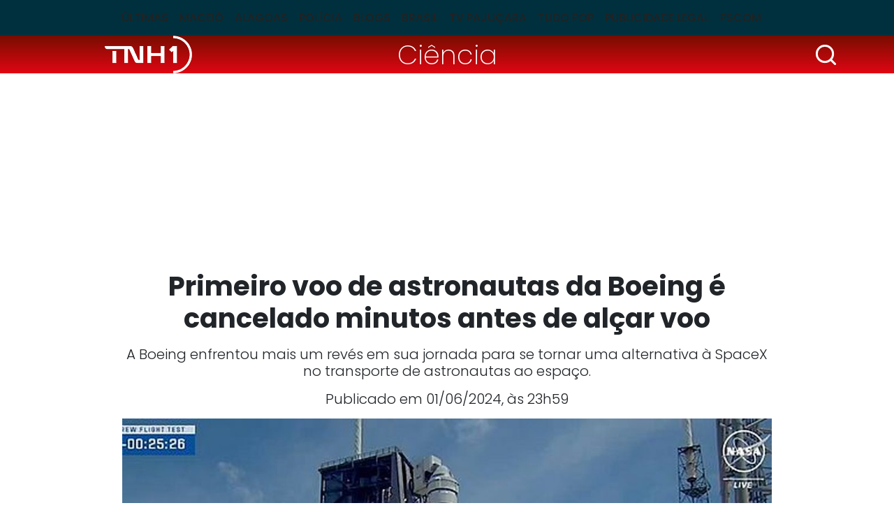

--- FILE ---
content_type: text/html; charset=utf-8
request_url: https://www.tnh1.com.br/noticia/nid/primeiro-voo-de-astronautas-da-boeing-e-cancelado-minutos-antes-de-alcar-voo/
body_size: 11682
content:
<!DOCTYPE html> <html lang="pt-br"> <head> <meta charset="utf-8"> <title>Primeiro voo de astronautas da Boeing é cancelado minutos antes de alçar voo</title> <meta http-equiv="X-UA-Compatible" content="IE=edge"> <meta name="viewport" content="width=device-width, initial-scale=1, shrink-to-fit=no"> <meta name="description" content="A Boeing enfrentou mais um revés em sua jornada para se tornar uma alternativa à SpaceX no transporte de astronautas ao espaço."> <meta name="robots" content="index, follow"> <meta property="og:site_name" content="TNH1"> <meta property="og:locale" content="pt-br"> <link rel="icon" type="image/png" href="/static/favicon/favicon-48x48.png" sizes="48x48"> <link rel="icon" type="image/svg+xml" href="/static/favicon/favicon.svg"> <link rel="shortcut icon" href="/static/favicon/favicon.ico"> <link rel="apple-touch-icon" sizes="180x180" href="/static/favicon/apple-touch-icon.png"> <meta name="apple-mobile-web-app-title" content="TNH1"> <link rel="manifest" href="/static/favicon/site.webmanifest"> <meta name="msapplication-config" content="/static/favicon/browserconfig.xml"> <link rel="preload" as="image" fetchpriority="high" href="/media/_versions/legacy/6/6/2aaedaa76536a433c19e9b5d3c6096754ada84b1_widemd.jpg" imagesrcset="/media/_versions/legacy/6/6/2aaedaa76536a433c19e9b5d3c6096754ada84b1_widemd.jpg 551w, /media/_versions/legacy/6/6/2aaedaa76536a433c19e9b5d3c6096754ada84b1_widelg.jpg 600w, /media/_versions/legacy/6/6/2aaedaa76536a433c19e9b5d3c6096754ada84b1_widexl.jpg 1200w" imagesizes="(min-width: 1200px) 1200px, (min-width: 780px) 800px, (min-width: 580px) 551px, calc(100vw - 20px)"> <link rel="preconnect" href="https://fonts.googleapis.com"> <link rel="preconnect" href="https://fonts.gstatic.com" crossorigin> <link rel="preload" href="/static/font.min.css?260120214547" as="style" type="text/css"> <link rel="stylesheet" href="/static/font.min.css?260120214547"> <link href="https://cdn.jsdelivr.net/npm/bootstrap@5.3.3/dist/css/bootstrap.min.css" rel="stylesheet" integrity="sha384-QWTKZyjpPEjISv5WaRU9OFeRpok6YctnYmDr5pNlyT2bRjXh0JMhjY6hW+ALEwIH" crossorigin="anonymous"> <link rel="stylesheet" href="/static/tinymce_common.min.css?260120214547" media="print" onload="this.media='all'"> <link rel="stylesheet" href="/static/amdb_overrides.min.css?260120214547"> <link rel="alternate" href="/feed/" type="application/rss+xml"> <!-- codeblock:base_head_append --><!-- Cole o código dentro da tag head --> <link rel="preconnect" href="https://tagmanager.alright.network"> <link rel="preconnect" href="https://securepubads.g.doubleclick.net"> <script type="lazyscript" async src="https://tagmanager.alright.network/manager/js/container_a5r0Pwzh.js"></script> <!-- Alright Tag Manager --><!-- /codeblock:base_head_append --> <link rel="canonical" href="https://www.tnh1.com.br/noticia/nid/primeiro-voo-de-astronautas-da-boeing-e-cancelado-minutos-antes-de-alcar-voo/"> <link rel="amphtml" href="https://www.tnh1.com.br/amp/nid/primeiro-voo-de-astronautas-da-boeing-e-cancelado-minutos-antes-de-alcar-voo/"> <meta name="author" content="Estadão Conteúdo"> <meta property="article:author" content="Estadão Conteúdo"> <meta name="keywords" content="astronautas,foguete,cancelado,boeing,primeiro voo"> <meta property="og:url" content="https://www.tnh1.com.br/noticia/nid/primeiro-voo-de-astronautas-da-boeing-e-cancelado-minutos-antes-de-alcar-voo/"> <meta property="og:title" content="Primeiro voo de astronautas da Boeing é cancelado minutos antes de alçar voo"> <meta property="og:description" content="A Boeing enfrentou mais um revés em sua jornada para se tornar uma alternativa à SpaceX no transporte de astronautas ao espaço."> <meta property="og:type" content="article"> <meta property="article:publisher" content="https://www.facebook.com/portaltnh1"> <meta property="article:published_time" content="2024-06-01T23:59:00-03:00"> <meta property="article:modified_time" content="2024-06-01T23:59:00-03:00"> <meta name="twitter:card" content="summary_large_image"> <meta name="twitter:title" content="Primeiro voo de astronautas da Boeing é cancelado minutos antes de alçar voo"> <meta name="twitter:description" content="A Boeing enfrentou mais um revés em sua jornada para se tornar uma alternativa à SpaceX no transporte de astronautas ao espaço."> <meta name="twitter:site" content="@PortalTNH1"> <meta name="robots" content="max-snippet:-1, max-image-preview:large, max-video-preview:-1"> <meta name="twitter:image" content="https://www.tnh1.com.br/media/_versions/legacy/6/6/2aaedaa76536a433c19e9b5d3c6096754ada84b1_widelg.jpg"> <meta property="og:image" content="https://www.tnh1.com.br/media/_versions/legacy/6/6/2aaedaa76536a433c19e9b5d3c6096754ada84b1_widelg.jpg"> <meta property="og:image:type" content="image/jpeg"> <meta property="og:image:width" content="600"> <meta property="og:image:height" content="315"> <script type="application/ld+json">
{
	"@context": "http://schema.org",
	
	"@type": "NewsArticle",
	"mainEntityOfPage": {
		"@type": "WebPage",
		"@id": "https://www.tnh1.com.br/noticia/nid/primeiro-voo-de-astronautas-da-boeing-e-cancelado-minutos-antes-de-alcar-voo/"
	},
	"headline": "Primeiro voo de astronautas da Boeing é cancelado minutos antes de alçar voo",
	"url": "https://www.tnh1.com.br/noticia/nid/primeiro-voo-de-astronautas-da-boeing-e-cancelado-minutos-antes-de-alcar-voo/",
	"image": [
		{
			"@type":"ImageObject",
			"url":"https://www.tnh1.com.br/media/_versions/legacy/6/6/2aaedaa76536a433c19e9b5d3c6096754ada84b1_widexl.jpg",
			"width":"1200",
			"height":"675"
		}
	 ],
	"dateCreated": "2024-06-01T23:59:00-03:00",
	"datePublished": "2024-06-01T23:59:00-03:00",
	"dateModified": "2024-06-01T23:59:00-03:00",


	"author": {
		"@type": "Person",
		"name": "Estadão Conteúdo"
	},

	 "publisher": {
		"@type": "Organization",
		"name": "TNH1",
		"logo": {
			"@type": "ImageObject",
			"url": "https://www.tnh1.com.br/static/logo/logo.svg"
		}
	},
 
	"articleSection": "Ci\u00eancia",

	"description": "A Boeing enfrentou mais um revés em sua jornada para se tornar uma alternativa à SpaceX no transporte de astronautas ao espaço."
}
</script> <!-- Google Tag Manager --> <script>(function(w,d,s,l,i){w[l]=w[l]||[];w[l].push({'gtm.start':
    new Date().getTime(),event:'gtm.js'});var f=d.getElementsByTagName(s)[0],
    j=d.createElement(s),dl=l!='dataLayer'?'&l='+l:'';j.async=true;j.src=
    'https://www.googletagmanager.com/gtm.js?id='+i+dl;f.parentNode.insertBefore(j,f);
    })(window,document,'script','dataLayer','GTM-TKLLSKN');</script> <!-- End Google Tag Manager --> <script async src="https://securepubads.g.doubleclick.net/tag/js/gpt.js"></script> </head> <body class="bg-default"> <header> <nav class="navbar navbar-expand-lg header-interna" aria-label="Offcanvas navbar large"> <div class="container"> <button class="navbar-toggler" type="button" data-bs-toggle="offcanvas" data-bs-target="#menuinternatnh1" aria-controls="menuinternatnh1" aria-label="Toggle navigation"> <span class="navbar-toggler-icon"></span> </button> <div class="offcanvas offcanvas-start" tabindex="-1" id="menuinternatnh1" aria-labelledby="menuinternatnh1Label"> <div class="offcanvas-header"> <button type="button" class="btn-close btn-close-white" data-bs-dismiss="offcanvas" aria-label="Close"></button> </div> <div class="offcanvas-body"> <ul class="navbar-nav justify-content-center flex-grow-1 pe-3"> <li class="nav-item"> <a class="nav-link" href="/noticias/ultimas/">Últimas</a> </li> <li class="nav-item"> <a class="nav-link" href="/noticias/editoria/maceio">Maceió</a> </li> <li class="nav-item"> <a class="nav-link" href="/noticias/editoria/alagoas">Alagoas</a> </li> <li class="nav-item"> <a class="nav-link" href="/noticias/editoria/policia">Polícia</a> </li> <li class="nav-item"> <a class="nav-link" href="/blogs">Blogs</a> </li> <li class="nav-item"> <a class="nav-link" href="/noticias/editoria/brasil">Brasil</a> </li> <li class="nav-item"> <a class="nav-link" href="/videos">TV Pajuçara</a> </li> <li class="nav-item"> <a class="nav-link" href="/noticias/editoria/cinema">Tudo Pop</a> </li> <li class="nav-item"> <a class="nav-link" href="/noticias/editoria/publicidade-legal">Publicidade Legal</a> </li> <li class="nav-item"> <a class="nav-link" href="https://pajucara.tnh1.com.br/" target="_blank" rel="noopener">Pscom</a> </li> </ul> </div> </div> </div> </nav> </header> <div class="headline-interna"> <div class="container"> <div class="row text-center align-items-center"> <div class="col-3"> <a href="/"><img src="/static/logo/logo_tnh1_white.png" width="125" height="54" alt="TNH1" class="img-fluid logo-interna"></a> </div> <div class="col-6"> <a class="tag-category-headline px-2 py-1" href="/noticias/editoria/ciencia/">Ciência</a> </div> <div class="col-3"> <div class="search-bar"> <div class="search-button"> <img src="/static/img/search_icon.svg" decoding="sync" fetchpriority="high" alt="Busca" width="35" height="35" class="d-block logo img-lupa search-icon ms-auto"> </div> <div class="search_wrap search-form d-flex align-items-center"> <form class="form-inline input-group my-1" action="/search/"> <input class="form-control form-control-sm" type="search" placeholder="Busca" aria-label="Busca" name="q"> <button class="search-button-inside" type="submit"> <img src="/static/img/search_icon.svg" alt="Busca" width="25" height="25" class="d-block logo"> </button> </form> </div> </div> </div> </div> </div> </div> <!-- block banner_top base.html --> <div class="container text-center my-3"> <div id="header_alright" data-mobile="768x90" data-desktop="970x250"></div> </div> <div class="container"> <div class="row"> <div class="col-md-10 mx-auto"> <h1 class="text-center titulo-artigo mb-3">Primeiro voo de astronautas da Boeing é cancelado minutos antes de alçar voo</h1> <p class="lead text-center">A Boeing enfrentou mais um revés em sua jornada para se tornar uma alternativa à SpaceX no transporte de astronautas ao espaço.</p> <div class="data-post-interna text-center">Publicado em 01/06/2024, &agrave;s 23h59</div> <figure class="img-lead position-relative"> <img src="/media/_versions/legacy/6/6/2aaedaa76536a433c19e9b5d3c6096754ada84b1_widemd.jpg"
              srcset="/media/_versions/legacy/6/6/2aaedaa76536a433c19e9b5d3c6096754ada84b1_widemd.jpg 551w, /media/_versions/legacy/6/6/2aaedaa76536a433c19e9b5d3c6096754ada84b1_widelg.jpg 600w, /media/_versions/legacy/6/6/2aaedaa76536a433c19e9b5d3c6096754ada84b1_widexl.jpg 1200w"
              sizes="(min-width: 1200px) 1200px, (min-width: 780px) 800px, (min-width: 580px) 551px, calc(100vw - 20px)"
              fetchpriority="high"
              width="551"
              height="309"
              alt="O lançamento do foguete sendo transmitido pelo perfil da Nasa no antigo Twitter | Reprodução / @NASA / Rede X"
              class="img-fluid w-100"> <figcaption>O lançamento do foguete sendo transmitido pelo perfil da Nasa no antigo Twitter | Reprodução / @NASA / Rede X</figcaption> </figure> </div> <div class="col-md-8 mx-auto"> <div class="d-flex justify-content-between"> <p class="autor">Por <span>Estadão Conteúdo</span></p> <div> <a href="https://www.tnh1.com.br/noticia/nid/primeiro-voo-de-astronautas-da-boeing-e-cancelado-minutos-antes-de-alcar-voo/" target="popup" onclick="window.open('https://twitter.com/intent/tweet?url=https://tnh1.com.br/noticia/nid/primeiro-voo-de-astronautas-da-boeing-e-cancelado-minutos-antes-de-alcar-voo/&amp;text=&quot;Primeiro voo de astronautas da Boeing é cancelado minutos antes de alçar voo&quot;&amp;via=tnh1','popup', 'width=680,height=560'); return false;" class="social-icon-interna" rel="noopener"> <img src="/static/socialmedia/twitter_x_v1_interna.svg" alt="x" width="18" height="18" loading="lazy"> </a> <a href="https://www.tnh1.com.br/noticia/nid/primeiro-voo-de-astronautas-da-boeing-e-cancelado-minutos-antes-de-alcar-voo/" target="popup" onclick="window.open('https://www.facebook.com/sharer.php?u=https://tnh1.com.br/noticia/nid/primeiro-voo-de-astronautas-da-boeing-e-cancelado-minutos-antes-de-alcar-voo/','popup', 'width=680,height=560'); return false;" class="social-icon-interna" rel="noopener"> <img src="/static/socialmedia/facebook_v1_interna.svg" alt="facebook" width="18" height="18" loading="lazy"> </a> <a href="https://www.tnh1.com.br/noticia/nid/primeiro-voo-de-astronautas-da-boeing-e-cancelado-minutos-antes-de-alcar-voo/" target="popup" onclick="window.open('https://api.whatsapp.com/send?text=Primeiro voo de astronautas da Boeing é cancelado minutos antes de alçar voo+%20+https://tnh1.com.br/noticia/nid/primeiro-voo-de-astronautas-da-boeing-e-cancelado-minutos-antes-de-alcar-voo/','popup', 'width=680,height=560'); return false;" class="social-icon-interna" rel="noopener"> <img src="/static/socialmedia/whatsapp_v1_interna.svg" alt="whatsapp" width="18" height="18" loading="lazy"> </a> </div> </div> <div class="artigo_texto"> <p>A Boeing enfrentou mais um revés em sua jornada para se tornar uma alternativa à SpaceX no transporte de astronautas ao espaço. O primeiro voo de astronautas da empresa foi abruptamente cancelado no último minuto neste sábado, devido a um problema técnico com o sistema de computador responsável pelos procedimentos finais antes do lançamento. A contagem regressiva foi interrompida com apenas três minutos e 50 segundos restantes, deixando os astronautas da Nasa (Agência Aeroespacial dos Estados Unidos), Butch Wilmore e Suni Williams, presos dentro da cápsula Starliner na plataforma de lançamento.</p> <div class="mb-3 veja_mais_inject"> <p class="inject-header mb-3">LEIA TAMBÉM</p> <div class="row mb-0 mb-lg-3"> <div class="col-12 col-lg-6 mb-3 mb-lg-0" data-vejamais="312521"> <a class="d-flex h-100" href="/noticia/nid/quase-certo-no-corinthians-alagoano-aceita-reduzir-salario-para-fechar-negocio/"> <img alt="Instagram / kaiocesar.37" class="me-2 img-inject" height="96" loading="lazy" src="/media/_versions/2026/01/kaio-cesar-alagoano-foto-instagram_k0190830116_sqmd.jpg" width="96"> <div> <p class="cat-tag mb-0 lh-1">Futebol</p> <p class="inject-title mb-0">Quase certo no Corinthians, alagoano aceita reduzir salário para fechar negócio</p> </div> </a> </div> <div class="col-12 col-lg-6 mb-3 mb-lg-0" data-vejamais="312515"> <a class="d-flex h-100" href="/noticia/nid/xanddy-aparece-em-hospital-apos-cancelar-show-e-revela-diagnostico/"> <img alt="Reprodução / Instagram" class="me-2 img-inject" height="96" loading="lazy" src="/media/_versions/2026/01/xanddy-instagram_sqmd.png" width="96"> <div> <p class="cat-tag mb-0 lh-1">Gente Famosa</p> <p class="inject-title mb-0">Xanddy aparece em hospital após cancelar show e revela diagnóstico</p> </div> </a> </div> </div> <div class="inject-header"></div> </div><div id="video_alright"></div> <div data-desktop="300x250" data-mobile="300x250" style="float:right; clear: both;"> <div id="r7_texto_4"> <script type="lazyscript">
              googletag.cmd.push(function () {
                window.googletag = window.googletag || { cmd: [] };
                googletag.cmd.push(function () {
                  googletag
                    .defineSlot(
                      "/7542,1098681/parceiros/tnh1",
                      [[300, 250]],
                      "r7_texto_4"
                    )
                    .addService(googletag.pubads())
                    .setTargeting("pos", "retangulo medio");
                  googletag.pubads().enableSingleRequest();
                  googletag.enableServices();
                });
                googletag.display("r7_texto_4");
              });
            </script> </div> </div> <p>A equipe da United Launch Alliance, liderada por Dillon Rice, está empenhada em analisar os dados para identificar a falha que impediu a decolagem. Uma nova tentativa de lançamento está sendo considerada para o domingo, 2 de junho, dependendo da rápida resolução do problema.</p><p>O incidente segue uma série de contratempos para a Boeing, incluindo um adiamento em 6 de maio devido a problemas de vazamento e necessidade de reparos no foguete. Desde seu primeiro voo de teste não tripulado em 2019, que falhou em alcançar a Estação Espacial Internacional por problemas de software, a Boeing tem lutado para superar desafios técnicos, incluindo questões com paraquedas, materiais inflamáveis, um vazamento de hélio e uma válvula do foguete.</p><blockquote class="twitter-tweet"><p>LIVE: A new spacecraft is launching with crew for the first time!<a href="https://twitter.com/NASA_Astronauts?ref_src=twsrc%5Etfw">@NASA_Astronauts</a> Butch Wilmore and Suni Williams are scheduled to lift off on <a href="https://twitter.com/BoeingSpace?ref_src=twsrc%5Etfw">@BoeingSpace</a>'s <a href="https://twitter.com/hashtag/Starliner?ref_src=twsrc%5Etfw&amp;src=hash">#Starliner</a> Crew Flight Test, riding aboard a <a href="https://twitter.com/ulalaunch?ref_src=twsrc%5Etfw">@ULALaunch</a> Atlas V rocket, at 12:25pm ET (1625 UTC). <a href="https://t.co/K1Zjsa6qqW">https://t.co/K1Zjsa6qqW</a></p>— NASA (@NASA) <a href="https://twitter.com/NASA/status/1796878336179708019?ref_src=twsrc%5Etfw">June 1, 2024</a></blockquote><script async charset="utf-8" src="https://platform.twitter.com/widgets.js" type="lazyscript"></script> <p>Apesar de um problema com válvulas ter surgido duas horas antes do lançamento planejado, a equipe conseguiu contorná-lo utilizando um circuito de reserva. No entanto, o sequenciador de lançamento terrestre, um sistema crítico para a fase final antes do lançamento, falhou em prosseguir com a operação.</p><p>Mike Fincke, astronauta da Nasa e piloto reserva para a missão, expressou sua decepção com o adiamento, mas enfatizou que atrasos são parte integrante das missões espaciais. Ele permanece otimista de que um lançamento bem-sucedido será realizado em breve.</p><div class="d-flex justify-content-center my-3"> <div data-desktop="300x250" data-mobile="300x250" id="intext1_alright"></div> </div> </div> <div class="border-top border-bottom mb-3"> <div class="d-flex py-2"> <p class="mb-0">Gostou? Compartilhe&nbsp;&nbsp;</p> <div> <a href="https://www.tnh1.com.br/noticia/nid/primeiro-voo-de-astronautas-da-boeing-e-cancelado-minutos-antes-de-alcar-voo/" target="popup" onclick="window.open('https://twitter.com/intent/tweet?url=https://tnh1.com.br/noticia/nid/primeiro-voo-de-astronautas-da-boeing-e-cancelado-minutos-antes-de-alcar-voo/&amp;text=&quot;Primeiro voo de astronautas da Boeing é cancelado minutos antes de alçar voo&quot;&amp;via=tnh1','popup', 'width=680,height=560'); return false;" class="social-icon-interna" rel="noopener"> <img src="/static/socialmedia/twitter_x_v1_interna.svg" alt="x" width="18" height="18" loading="lazy"> </a> <a href="https://www.tnh1.com.br/noticia/nid/primeiro-voo-de-astronautas-da-boeing-e-cancelado-minutos-antes-de-alcar-voo/" target="popup" onclick="window.open('https://www.facebook.com/sharer.php?u=https://tnh1.com.br/noticia/nid/primeiro-voo-de-astronautas-da-boeing-e-cancelado-minutos-antes-de-alcar-voo/','popup', 'width=680,height=560'); return false;" class="social-icon-interna" rel="noopener"> <img src="/static/socialmedia/facebook_v1_interna.svg" alt="facebook" width="18" height="18" loading="lazy"> </a> <a href="https://www.tnh1.com.br/noticia/nid/primeiro-voo-de-astronautas-da-boeing-e-cancelado-minutos-antes-de-alcar-voo/" target="popup" onclick="window.open('https://api.whatsapp.com/send?text=Primeiro voo de astronautas da Boeing é cancelado minutos antes de alçar voo+%20+https://tnh1.com.br/noticia/nid/primeiro-voo-de-astronautas-da-boeing-e-cancelado-minutos-antes-de-alcar-voo/','popup', 'width=680,height=560'); return false;" class="social-icon-interna" rel="noopener"> <img src="/static/socialmedia/whatsapp_v1_interna.svg" alt="whatsapp" width="18" height="18" loading="lazy"> </a> </div> </div> </div> <div class="perfis mb-3"> </div> </div> <div class="col-md-10 mx-auto"> <div class="row"> <div class="col-lg-8"> <div class="row"> <p class="bloco-header d-flex align-items-center text-nowrap text-break mb-3 fs-4">LEIA MAIS<span></span></p> <div class="col-md-6 mb-3"> <a href="/noticia/nid/bacterias-do-intestino-ajudaram-o-cerebro-humano-a-evoluir-entenda/" class="d-block"> <img src="/media/_versions/2026/01/bacterias-cerebro-humano-freepik_widemd.jpg" width="551" height="309" alt="Foto: Reprodução/Freepik" class="w-100 img-wide h-auto mb-1" loading="lazy"> <p class="fw-bold">Bactérias do intestino ajudaram o cérebro humano a evoluir; entenda</p> </a> </div> <div class="col-md-6 mb-3"> <a href="/noticia/nid/jupiter-podera-ser-visto-a-olho-nu-neste-sabado-saiba-como/" class="d-block"> <img src="/media/_versions/2026/01/jupiter-nasa-divulgacao_widemd.jpg" width="551" height="309" alt="Nasa Hubble Space Telescope/Divulgação" class="w-100 img-wide h-auto mb-1" loading="lazy"> <p class="fw-bold">Júpiter poderá ser visto a olho nu neste sábado; saiba como</p> </a> </div> <div class="col-md-6 mb-3"> <a href="/noticia/nid/derretimento-esta-fazendo-um-dos-maiores-icebergs-do-mundo-ficar-azul/" class="d-block"> <img src="/media/_versions/2026/01/derretimento-esta-fazendo-um-dos-maiores-icebergs-do-mundo-ficar-azul-foto-divulgacao-nasa_widemd.jpg" width="551" height="309" alt="Imagem feita na Estação Espacial Internacional mostra detalhes do iceberg A23a em processo de desintegração - Divulgação / NASA" class="w-100 img-wide h-auto mb-1" loading="lazy"> <p class="fw-bold">Derretimento está fazendo um dos maiores icebergs do mundo ficar azul</p> </a> </div> <div class="col-md-6 mb-3"> <a href="/noticia/nid/o-que-e-polilaminina-e-como-ela-pode-recuperar-movimentos-apos-lesao-na-medula/" class="d-block"> <img src="/media/_versions/2025/12/medula-corpo-humano-freepik_widemd.png" width="496" height="302" alt="Foto: Reprodução/Freepik" class="w-100 img-wide h-auto mb-1" loading="lazy"> <p class="fw-bold">O que é polilaminina e como ela pode recuperar movimentos após lesão na medula</p> </a> </div> <div id="native_alright"></div> </div> </div> <div class="col-lg-4"> <p class="bloco-header d-flex align-items-center text-nowrap text-break mb-3 fs-4">+Lidas<span></span></p> <!-- box_coluna  --> <div class="mais-lidas"> <a href="/noticia/nid/alagoano-marca-gol-que-pele-nao-fez-e-ajuda-time-a-chegar-as-semifinais-da-copinha/" class="d-flex"> <span class="h2">1</span><p class="fs-6 fw-bold mb-0">Alagoano marca “gol que Pelé não fez” e ajuda time a chegar às semifinais da Copinha</p> </a> <hr> </div> <div class="mais-lidas"> <a href="/noticia/nid/usuarios-do-whatsapp-poderao-ter-duas-fotos-no-perfil-veja-como-vai-funcionar/" class="d-flex"> <span class="h2">2</span><p class="fs-6 fw-bold mb-0">Usuários do WhatsApp poderão ter duas fotos no perfil; veja como vai funcionar</p> </a> <hr> </div> <div class="mais-lidas"> <a href="/noticia/nid/video-alagoana-e-assassinada-a-facadas-com-filho-no-colo-por-mulher-em-sp/" class="d-flex"> <span class="h2">3</span><p class="fs-6 fw-bold mb-0">Vídeo: alagoana é assassinada a facadas enquanto estava sentada com filho no colo, em São Paulo</p> </a> <hr> </div> <div class="mais-lidas"> <a href="/noticia/nid/solange-almeida-revela-verdadeiro-motivo-de-sua-saida-do-avioes-do-forro/" class="d-flex"> <span class="h2">4</span><p class="fs-6 fw-bold mb-0">Solange Almeida revela verdadeiro motivo de sua saída do Aviões do Forró</p> </a> <hr> </div> <div class="mais-lidas"> <a href="/noticia/nid/sequelas-permanentes-henri-castelli-pede-indenizacao-maior-a-agressao-sofrida-em-al/" class="d-flex"> <span class="h2">5</span><p class="fs-6 fw-bold mb-0">&quot;Sequelas permanentes&quot;: Henri Castelli pede indenização maior por agressão sofrida em AL</p> </a> <hr> </div> </div> </div> </div> </div> </div> <div data-mobile="300x250" data-desktop="728x90"> <div id="footer_alright"></div> </div> <footer> <div class="footer-item"> <div class="container"> <div class="row align-items-center"> <div class="col-lg-8"> <a href="/" class="d-block text-center text-lg-start mb-3 mb-lg-0"><img src="/static/logo/tnh1-logo-footer.svg" width="185" height="80" alt="TNH1" loading="lazy" class="mb-3 mb-lg-0"></a> </div> <div class="col-lg-4 text-center text-lg-end"> <span itemscope itemtype="http://schema.org/Organization" class="d-block mb-3 mb-lg-0"> <link itemprop="url" href="https://www.tnh1.com.br"> <a href="https://www.instagram.com/tnh1oficial/" title="Instagram TNH1" itemprop="sameAs" class="border-start border-white" rel="noopener" target="_blank"> <img src="/static/socialmedia/instagram_v1.svg" alt="Instagram TNH1" height="18" width="18" class="sm_icon mx-2" loading="lazy"> </a> <a href="https://www.facebook.com/portaltnh1/" title="Facebook TNH1" itemprop="sameAs" class="border-start border-white" rel="noopener" target="_blank"> <img src="/static/socialmedia/facebook_v1.svg" alt="Facebook TNH1" height="18" width="18" class="sm_icon mx-2" loading="lazy"> </a> <a href="https://x.com/PortalTNH1/" title="X TNH1" itemprop="sameAs" class="border-start border-white" rel="noopener" target="_blank"> <img src="/static/socialmedia/twitter_x_v1.svg" alt="X TNH1" height="18" width="18" class="sm_icon mx-2" loading="lazy"> </a> <a href="https://www.youtube.com/TVPajuçara" title="Youtube TNH1" itemprop="sameAs" class="border-start border-white" rel="noopener" target="_blank"> <img src="/static/socialmedia/youtube_v1.svg" alt="Youtube TNH1" height="18" width="18" class="sm_icon mx-2" loading="lazy"> </a> <a href="https://www.linkedin.com/company/tnh1.com.br/" title="Linkedin TNH1" itemprop="sameAs" class="border-start border-white" rel="noopener" target="_blank"> <img src="/static/socialmedia/linkedin_v2.svg" alt="Linkedin TNH1" height="18" width="18" class="sm_icon mx-2" loading="lazy"> </a> </span> </div> </div> <hr class="line-inside-footer mb-4"> <div class="row"> <div class="col-4 col-md-3"> <div class="menu-footer fw-lighter mb-3 mb-md-0"> <a href="/noticias/ultimas/">ÚLTIMAS</a> <a href="/noticias/editoria/maceio">MACEIÓ</a> <a href="/noticias/editoria/alagoas">ALAGOAS</a> </div> </div> <div class="col-4 col-md-3"> <div class="menu-footer fw-lighter mb-3 mb-md-0"> <a href="/noticias/editoria/policia">POLÍCIA</a> <a href="/blogs">BLOGS</a> <a href="/noticias/editoria/brasil">BRASIL</a> </div> </div> <div class="col-4 col-md-3"> <div class="menu-footer fw-lighter mb-3 mb-md-0"> <a href="/videos">TV PAJUÇARA</a> <a href="/noticias/editoria/cinema">ENTRETENIMENTO</a> <a href="https://pajucara.tnh1.com.br/" rel="noopener">PSCOM</a> </div> </div> <div class="col-md-3"> <div class="menu-footer mb-3 mb-md-0"> <a href="/expediente/">EXPEDIENTE</a> <a href="/media/uploads/midiakit/midiakit_agosto2024.pdf" target="_blank">ANUNCIE NO TNH1</a> <a href="/termos-e-condicoes-de-uso">TERMOS E CONDIÇÕES DE USO</a> <a href="/contato">FALE CONOSCO</a> </div> </div> </div> </div> </div> <div class="footer-info"> <div class="container"> <div class="row align-items-end mb-5"> <div class="col-lg-3"> <a href="https://pajucara.tnh1.com.br/" target="_blank" rel="noopener" class="d-block mb-3 mb-lg-0 text-center text-lg-start"> <img src="/static/img/logo_pscom_footer.png" width="136" height="60" alt="Pscom" loading="lazy"> </a> </div> <div class="col-md-6 col-lg-3"> <div class="d-flex flex-column text-white text-center text-md-start mb-3 mb-lg-0"> <span>Comercial</span> <span class="fw-lighter">(82)30237565 | 30237562</span> <span class="fw-lighter"><a href="/cdn-cgi/l/email-protection" class="__cf_email__" data-cfemail="96f5f9fbf3e4f5fff7fad6e6f7fce3f5f7e4f7b8f5f9fb">[email&#160;protected]</a></span> </div> </div> <div class="col-md-6 col-lg-3"> <div class="d-flex flex-column text-white text-center text-md-start mb-3 mb-lg-0"> <span>Redação</span> <span class="fw-lighter">(82)30237574 | (82)3023-7574</span> <span class="fw-lighter"><a href="/cdn-cgi/l/email-protection" class="__cf_email__" data-cfemail="d5a1bbbde495a5b4bfa0b6b4a7b4fbb6bab8">[email&#160;protected]</a></span> </div> </div> <div class="col-lg-3"> <div class="ms-auto" style="max-width:38px; width:38px"> <a href="https://www.amdb.com.br/" target="_blank" title="Revitalizado, convertido, hospedado e monitorado por AMDB"> <svg xmlns="http://www.w3.org/2000/svg" viewBox="0 0 9700 8364" shape-rendering="geometricPrecision" text-rendering="geometricPrecision" image-rendering="optimizeQuality" fill-rule="evenodd" clip-rule="evenodd"><defs><style>.fil3{fill:#fefefe;fill-rule:nonzero}.fil4{fill:#fff}.fil0,.fil1,.fil2,.fil4{fill-rule:nonzero}.fil2{fill:#ffcc29}.fil1{fill:#b4d342}.fil0{fill:#00adbe}</style></defs><g id="Camada_x0020_1"><path class="fil0" d="M1977 33c514 88 1014 172 1497 254 467 80 923 157 1363 232 206 35 408 108 598 208 196 104 378 237 537 390s298 330 408 521c107 186 188 386 231 590 49 235 100 473 150 714 52 246 104 495 157 748 48 226 52 444 20 648-33 216-108 410-219 572-113 166-266 303-452 399-184 94-395 146-628 146H2343c-297 0-589-60-864-171-288-117-551-286-771-495C271 4376 0 3820 0 3238V1447c0-248 56-475 160-674 106-203 258-371 446-497 183-122 400-207 644-248 225-38 469-38 727 5z"/><path class="fil1" d="M2343 433c485 77 955 152 1410 224 443 71 872 139 1290 206 291 46 571 201 792 413 220 213 385 486 443 776 45 224 90 451 136 679 47 232 94 468 143 708 65 324 4 615-149 826-159 217-416 349-738 339-460-14-934-28-1426-43-507-15-1034-31-1578-48-400-12-782-186-1068-458-288-272-473-636-486-1018-10-283-19-561-29-834-9-269-18-534-27-794-12-340 127-621 370-797 229-167 547-238 917-179z"/><path class="fil2" d="M2757 772c434 65 858 128 1269 190 400 60 790 119 1170 177 369 55 724 394 795 766 39 203 79 409 119 618 41 211 82 425 124 641 80 416-171 736-569 713-407-23-828-46-1258-71-445-25-904-50-1377-77-490-27-927-442-957-910-16-246-32-490-47-728-16-236-31-469-45-697-28-419 294-695 776-622z"/><path class="fil3" d="M3254 1114c357 51 704 100 1044 148 332 47 657 93 976 139 107 15 212 72 294 151s143 182 162 289c64 343 129 694 195 1052 21 115-4 216-62 288-59 72-153 111-264 103-335-26-677-52-1026-79-359-28-726-56-1103-85-131-10-256-71-352-163-96-91-161-212-173-338-36-393-72-776-107-1150-10-116 32-214 109-278-1 0-1 0-1-1 76-63 184-93 308-76z"/><path class="fil4" d="M2423 8325c0-256 43-744 96-999l261-1309c-169-58-435-106-706-106-1060 0-1408 1004-1408 1724 0 410 169 729 546 729 192 0 429-136 597-416h19c-5 126-10 251-14 377h609zm-571-1144c-82 415-197 598-327 598-144 0-164-140-164-309 0-275 178-1038 520-1038 24 0 68 5 116 15l-145 734zm1364 1144l231-1236c82-444 256-608 343-608 82 0 111 62 111 154 0 97-14 208-38 328l-261 1362h685l242-1236c91-463 241-608 338-608 77 0 120 53 120 135 0 96-14 212-38 347l-261 1362h705l265-1381c39-203 63-405 63-497 0-328-149-536-454-536-284 0-516 150-661 343-39-203-183-343-406-343-284 0-502 126-656 343h-10l20-304h-609c-38 241-77 507-125 758l-309 1617h705zm4084-3341l-183 966c-53-20-121-39-203-39-748 0-1202 859-1202 1699 0 449 198 754 560 754 193 0 420-136 570-377h9l-29 338h580c33-251 72-507 120-758l493-2583h-715zm-449 2467c-58 159-135 328-260 328-126 0-174-106-174-294 0-353 193-1043 492-1043 48 0 92 15 121 39l-179 970zm1343-2467l-478 2462c-15 77-39 217-39 357 0 382 213 561 662 561 840 0 1361-807 1361-1767 0-223-58-686-502-686-241 0-420 140-550 338h-10l261-1265h-705zm318 1936c39-193 165-406 309-406 145 0 145 145 145 319 0 304-169 1019-439 1019-111 0-150-82-150-208 0-77 10-149 29-236l106-488z"/></g></svg> </a> </div> </div> </div> <div class="row"> <div class="col-12 footer-line-info"> <p class="mb-0"><strong>E-mail:</strong> <a href="/cdn-cgi/l/email-protection" class="__cf_email__" data-cfemail="7e0a10164f3e0e1f140b1d1f0c1f501d1113">[email&#160;protected]</a> | </p> <p><strong>Redação:</strong> 82 3023-7574 | </p> <p><strong>Endereço:</strong> Rua Professor Ângelo Neto, 113 - Bairro Farol - Maceió/AL | CEP.: 57051-530 |</p> <p><strong>Desenvolvimento: </strong><a href="https://www.amdb.com.br/" target="_blank" title="AMDB Internet">AMDB Soluções Digitais</a></p> </div> </div> </div> </div> </footer> <!-- amdblib:includes/analytics.html GA4 amp: --> <!-- Global site tag (gtag.js) - Google Analytics --> <script data-cfasync="false" src="/cdn-cgi/scripts/5c5dd728/cloudflare-static/email-decode.min.js"></script><script async src="https://www.googletagmanager.com/gtag/js?id=G-7SQ1FGYC6W"></script> <script>
			window.dataLayer = window.dataLayer || [];
			function gtag(){dataLayer.push(arguments);}
			gtag('js', new Date());
			gtag('config', 'G-7SQ1FGYC6W');
		</script> <!-- amdblib:includes/analytics.html end --> <script src="https://cdn.jsdelivr.net/npm/bootstrap@5.3.3/dist/js/bootstrap.bundle.min.js" integrity="sha384-YvpcrYf0tY3lHB60NNkmXc5s9fDVZLESaAA55NDzOxhy9GkcIdslK1eN7N6jIeHz" crossorigin="anonymous"></script> <script type="lazyscript">
      function loadHandTalk() {
        const script = document.createElement("script");
        script.src = "https://plugin.handtalk.me/web/latest/handtalk.min.js";
        script.onload = function () {
          window.ht = new HT({
            token: "0c0463ea220a9bbc62247933922567ab",
            align: "top"
          });
        };
        document.body.appendChild(script);
      }
      loadHandTalk();
    </script> <script type="lazyscript">document.querySelector(".btn-access").addEventListener("click",function(e){e.preventDefault();let t=document.querySelector(".ht-skip");"none"===getComputedStyle(t).display?t.style.display="block":t.style.display="none"});</script> <script type="lazyscript" src="/static/js/search.min.js?260120214547"></script> <!-- AMDB increase_counters HTML --> <script>
var amdb_ic = document.createElement('script');
amdb_ic.type = 'text/javascript'; amdb_ic.async = true;
amdb_ic.src = '/increase_counters.js?ctpk=1&objpk=165030';
var s = document.getElementsByTagName('script')[0];
s.parentNode.insertBefore(amdb_ic, s);
</script> <!-- 260120214547.260120215429 --> <link rel="stylesheet" href="/static/amdb-core-policy-alert.min.css"><div class="amdb-user-notification-container"><div class="amdb-lgpd-consent"><div id="amdb-lgpd-consent-text" class="amdb-lgpd-consent-column">
      Utilizamos cookies essenciais e tecnologias semelhantes de acordo com a nossa
      <a href="/media/uploads/doc/tnh1_politica_privacidade.pdf" target="_blank" class="amdb-lgpd-consent-link">Política de Privacidade</a> e, ao continuar navegando,
      você concorda com essas condições.
    </div><div class="amdb-lgpd-consent-column"><button class="amdb-lgpd-consent-accept">OK</button></div></div></div><script  type="lazyscript" src="/static/js/amdb-core-policy-alert.min.js"></script> <!-- Begin comScore Tag --> <script type="lazyscript">
      var _comscore = _comscore || [];
      _comscore.push({ c1: "2", c2: "14194541" });
      (function() {
        var s = document.createElement("script"), el = document.getElementsByTagName("script")[0]; s.async = true;
        s.src = (document.location.protocol == "https:" ? "https://sb" : "http://b") + ".scorecardresearch.com/beacon.js";
        el.parentNode.insertBefore(s, el);
      })();
    </script> <noscript> <img src="https://sb.scorecardresearch.com/p?c1=2&c2=14194541&cv=2.0&cj=1" /> </noscript> <!-- End comScore Tag --> <!-- codeblock:base_body_bottom --><!-- start onesignal --> <script type="lazyscript" data-cfasync="false" src="https://cdn.onesignal.com/sdks/web/v16/OneSignalSDK.page.js" defer></script> <script type="lazyscript" data-cfasync="false">
  window.OneSignalDeferred = window.OneSignalDeferred || [];
  OneSignalDeferred.push(function(OneSignal) {
    OneSignal.init({
      appId: "fe7eff39-eee3-4768-82c4-17cac803f538",
      safari_web_id: "",
      welcomeNotification: {
        title: "Você assinou nossas notificações in push",
        message: "Oba! Vamos te avisar sempre que tivermos novidades.",
      },
      persistNotification: false,
      promptOptions: {
        actionMessage: "Ative as notificações para receber os conteúdos do TNH1 em tempo real!",
        exampleNotificationTitleDesktop: "Este é um exemplo de notificação",
        exampleNotificationMessageDesktop: "As notificações aparecerão na sua área de trabalho",
        exampleNotificationTitleMobile: "Este é um exemplo de notificação",
        exampleNotificationMessageMobile: "As notificações aparecerão no seu dispositivo",
        acceptButtonText: "Continuar",
        cancelButtonText: "Não obrigado",
        siteName: "TNH1",
        autoAcceptTitle: "Click para aceitar",
      },
      notifyButton: {
        enable: true,
        position: "bottom-right",
        size: "medium",
        showCredit: true,
        text: {
          'tip.state.unsubscribed': 'Inscreva-se para receber as notificações',
          'tip.state.subscribed': "Você já está inscrito",
          'tip.state.blocked': "Desbloqueie as notificações",
          'message.action.subscribed': "Oba! Vamos te avisar sempre que tivermos novidades.",
          'message.action.resubscribed': "Que bom ter você de volta! ;)",
        },
      },
    });
  });
</script> <!-- end onesignal --> <!-- TailTarget Tag Manager TT-9964-3/CT-23 --> <script type="lazyscript">
    (function(i) {
    var ts = document.createElement('script');
    ts.type = 'text/javascript';
    ts.async = true;
    ts.src = ('https:' == document.location.protocol ? 'https://' : 'http://') + 'tags.t.tailtarget.com/t3m.js?i=' + i;
    var s = document.getElementsByTagName('script')[0];
    s.parentNode.insertBefore(ts, s);
    })('TT-9964-3/CT-23');
</script> <!-- End TailTarget Tag Manager --> <script data-cfasync="false" type="text/javascript" id="clever-core">
/* <![CDATA[ */
    (function (document, window) {
        var a, c = document.createElement("script"), f = window.frameElement;

        c.id = "CleverCoreLoader84969";
        c.src = "https://scripts.cleverwebserver.com/e5e713385934d6060e699e041feae955.js";

        c.async = !0;
        c.type = "text/javascript";
        c.setAttribute("data-target", window.name || (f && f.getAttribute("id")));
        c.setAttribute("data-callback", "put-your-callback-function-here");
        c.setAttribute("data-callback-url-click", "put-your-click-macro-here");
        c.setAttribute("data-callback-url-view", "put-your-view-macro-here");

        try {
            a = parent.document.getElementsByTagName("script")[0] || document.getElementsByTagName("script")[0];
        } catch (e) {
            a = !1;
        }

        a || (a = document.getElementsByTagName("head")[0] || document.getElementsByTagName("body")[0]);
        a.parentNode.insertBefore(c, a);
    })(document, window);
/* ]]> */
</script><!-- /codeblock:base_body_bottom --> <script src="/static/js/lazyscript.min.js?260120214547"></script> </body> </html>


--- FILE ---
content_type: application/javascript; charset=utf-8
request_url: https://fundingchoicesmessages.google.com/f/AGSKWxUkEA3I4NEFN94AhX-VS6kSVDC_zxvZqRsIFRXDlxyFGVPXaUVkDvUs7KoCHo5sQ5qONviQSvMwyMUQ3OQCNMAdYM4_tNDXO11QQZWi81JQPpyun1mpOih3ldCqIlV8_H5161brlXCxoi3m2R6hJ5XztiLp9QSa36N1ZvTYgRgC9J7eKKesSYcZhHIS/_/ad_feed./ad/top_/controller.ad./adv_script_/PageTopAD.
body_size: -1291
content:
window['be57bf67-56ee-49db-87bd-1f154f0c71ff'] = true;